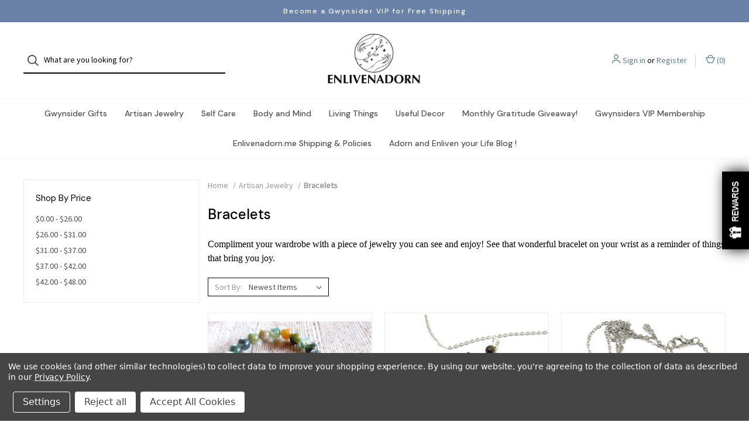

--- FILE ---
content_type: text/html; charset=UTF-8
request_url: https://enlivenadorn.me/jewelry/bracelets/
body_size: 14097
content:



<!DOCTYPE html>
<html class="no-js" lang="en">
    <head>
        <title>Handmade Bracelets | by Gwynstone | Enlivenadorn.me</title>
        <link rel="dns-prefetch preconnect" href="https://cdn11.bigcommerce.com/s-t5jxw6fptz" crossorigin><link rel="dns-prefetch preconnect" href="https://fonts.googleapis.com/" crossorigin><link rel="dns-prefetch preconnect" href="https://fonts.gstatic.com/" crossorigin>
        <meta name="keywords" content="Naturecore aesthetic, zen aesthetic artisan designed, Enliven, Adorn, Artisan Designed Jewelry, Carved Stone Animal, handmade gifts, enlivenadorn.me, enlivenadorn, gwynstone, zenmundi, artisan gifts, mood bead color change gifts, handmade sterling silver, crystal jewelry, metaphysical support items, yoga jewelry, luxury items, enlivenadorn.me, gwynstone, zenmundi, natural stone earrings, zen style jewelry, porcelain animal bookmark, zen aesthetic home decor, enlivenadorn.me artisan shopper gifts"><meta name="description" content="Of all the jewelry one wears, it is the bracelet that you see most so make it a beautiful reminder of what make you happy Bracelets are beaded, bangle or clasp!"><link rel='canonical' href='https://enlivenadorn.me/jewelry/bracelets/' /><meta name='platform' content='bigcommerce.stencil' />
        
        

        <link href="https://cdn11.bigcommerce.com/s-t5jxw6fptz/product_images/afavUntitled-3.png?t=1636665637" rel="shortcut icon">
        <meta name="viewport" content="width=device-width, initial-scale=1">

        <script nonce="">
            document.documentElement.className = document.documentElement.className.replace('no-js', 'js');
        </script>

        <script nonce="">
    function browserSupportsAllFeatures() {
        return window.Promise
            && window.fetch
            && window.URL
            && window.URLSearchParams
            && window.WeakMap
            // object-fit support
            && ('objectFit' in document.documentElement.style);
    }

    function loadScript(src) {
        var js = document.createElement('script');
        js.src = src;
        js.onerror = function () {
            console.error('Failed to load polyfill script ' + src);
        };
        document.head.appendChild(js);
    }

    if (!browserSupportsAllFeatures()) {
        loadScript('https://cdn11.bigcommerce.com/s-t5jxw6fptz/stencil/bac65040-ee2b-013d-d82f-42d6f27110fd/e/7be7a9f0-b637-0139-43b9-06bb8edd9f41/dist/theme-bundle.polyfills.js');
    }
</script>

        <script nonce="">
            window.lazySizesConfig = window.lazySizesConfig || {};
            window.lazySizesConfig.loadMode = 1;
        </script>
        <script nonce="" async src="https://cdn11.bigcommerce.com/s-t5jxw6fptz/stencil/bac65040-ee2b-013d-d82f-42d6f27110fd/e/7be7a9f0-b637-0139-43b9-06bb8edd9f41/dist/theme-bundle.head_async.js"></script>

        <script nonce="" src="https://ajax.googleapis.com/ajax/libs/webfont/1.6.26/webfont.js"></script>

        <script nonce="">
            WebFont.load({
                custom: {
                    families: ['Karla', 'Roboto', 'Source Sans Pro']
                },
                classes: false
            });
        </script>

        <link href="https://fonts.googleapis.com/css?family=DM+Sans:400,500%7CSpectral:500,300%7CSource+Sans+Pro:400&display=swap" rel="stylesheet">

        <script nonce="" defer src="//use.fontawesome.com/14aa5078c1.js"></script>

        <link data-stencil-stylesheet href="https://cdn11.bigcommerce.com/s-t5jxw6fptz/stencil/bac65040-ee2b-013d-d82f-42d6f27110fd/e/7be7a9f0-b637-0139-43b9-06bb8edd9f41/css/theme-dded6750-0e71-013e-a522-3227616da3db.css" rel="stylesheet">

        <!-- Start Tracking Code for analytics_googleanalytics4 -->

<script data-cfasync="false" src="https://cdn11.bigcommerce.com/shared/js/google_analytics4_bodl_subscribers-358423becf5d870b8b603a81de597c10f6bc7699.js" integrity="sha256-gtOfJ3Avc1pEE/hx6SKj/96cca7JvfqllWA9FTQJyfI=" crossorigin="anonymous"></script>
<script data-cfasync="false">
  (function () {
    window.dataLayer = window.dataLayer || [];

    function gtag(){
        dataLayer.push(arguments);
    }

    function initGA4(event) {
         function setupGtag() {
            function configureGtag() {
                gtag('js', new Date());
                gtag('set', 'developer_id.dMjk3Nj', true);
                gtag('config', 'G-R28H06VK7F');
            }

            var script = document.createElement('script');

            script.src = 'https://www.googletagmanager.com/gtag/js?id=G-R28H06VK7F';
            script.async = true;
            script.onload = configureGtag;

            document.head.appendChild(script);
        }

        setupGtag();

        if (typeof subscribeOnBodlEvents === 'function') {
            subscribeOnBodlEvents('G-R28H06VK7F', true);
        }

        window.removeEventListener(event.type, initGA4);
    }

    gtag('consent', 'default', {"ad_storage":"denied","ad_user_data":"denied","ad_personalization":"denied","analytics_storage":"denied","functionality_storage":"denied"})
            

    var eventName = document.readyState === 'complete' ? 'consentScriptsLoaded' : 'DOMContentLoaded';
    window.addEventListener(eventName, initGA4, false);
  })()
</script>

<!-- End Tracking Code for analytics_googleanalytics4 -->

<!-- Start Tracking Code for analytics_siteverification -->

<meta name="google-site-verification" content="mrSWjkhIxdGLlKhweOA8bcTvsxoeNjYUV3aELnl1t_U" />

<!-- End Tracking Code for analytics_siteverification -->


<script type="text/javascript" src="https://checkout-sdk.bigcommerce.com/v1/loader.js" defer></script>
<script>window.consentManagerStoreConfig = function () { return {"storeName":"Enlivenadorn.me","privacyPolicyUrl":"https:\/\/enlivenadorn.me\/shipping-returns\/","writeKey":null,"improvedConsentManagerEnabled":true,"AlwaysIncludeScriptsWithConsentTag":true}; };</script>
<script type="text/javascript" src="https://cdn11.bigcommerce.com/shared/js/bodl-consent-32a446f5a681a22e8af09a4ab8f4e4b6deda6487.js" integrity="sha256-uitfaufFdsW9ELiQEkeOgsYedtr3BuhVvA4WaPhIZZY=" crossorigin="anonymous" defer></script>
<script type="text/javascript" src="https://cdn11.bigcommerce.com/shared/js/storefront/consent-manager-config-3013a89bb0485f417056882e3b5cf19e6588b7ba.js" defer></script>
<script type="text/javascript" src="https://cdn11.bigcommerce.com/shared/js/storefront/consent-manager-08633fe15aba542118c03f6d45457262fa9fac88.js" defer></script>
<script type="text/javascript">
var BCData = {};
</script>
<!-- Twitter universal website tag code -->
<script data-bc-cookie-consent="4" type="text/plain">
!function(e,t,n,s,u,a){e.twq||(s=e.twq=function(){s.exe?s.exe.apply(s,arguments):s.queue.push(arguments);
},s.version='1.1',s.queue=[],u=t.createElement(n),u.async=!0,u.src='//static.ads-twitter.com/uwt.js',
a=t.getElementsByTagName(n)[0],a.parentNode.insertBefore(u,a))}(window,document,'script');
// Insert Twitter Pixel ID and Standard Event data below
twq('init','o6o7o');
twq('track','PageView');
</script>
<!-- End Twitter universal website tag code --><script data-bc-cookie-consent="2" type="text/plain" id='pixel-script-poptin' src='https://cdn.popt.in/pixel.js?id=81634b2b2c7a1' async='true'></script><script>window.TRUST_WIDGET={id:'b01661f4-2fa0-402b-9482-f565d9dabb86', key:'6ccb7b81-96f8-4e5e-bb9e-fbb0ff17863d'};</script>
<script type="text/javascript" src="https://assets.sharemystars.com/trust-widget.js" defer></script>
 <script data-cfasync="false" src="https://microapps.bigcommerce.com/bodl-events/1.9.4/index.js" integrity="sha256-Y0tDj1qsyiKBRibKllwV0ZJ1aFlGYaHHGl/oUFoXJ7Y=" nonce="" crossorigin="anonymous"></script>
 <script data-cfasync="false" nonce="">

 (function() {
    function decodeBase64(base64) {
       const text = atob(base64);
       const length = text.length;
       const bytes = new Uint8Array(length);
       for (let i = 0; i < length; i++) {
          bytes[i] = text.charCodeAt(i);
       }
       const decoder = new TextDecoder();
       return decoder.decode(bytes);
    }
    window.bodl = JSON.parse(decodeBase64("[base64]"));
 })()

 </script>

<script nonce="">
(function () {
    var xmlHttp = new XMLHttpRequest();

    xmlHttp.open('POST', 'https://bes.gcp.data.bigcommerce.com/nobot');
    xmlHttp.setRequestHeader('Content-Type', 'application/json');
    xmlHttp.send('{"store_id":"1001636361","timezone_offset":"-4.0","timestamp":"2026-01-21T08:05:27.69759300Z","visit_id":"93b60c75-a1b1-4a16-8e62-9a935ec6008a","channel_id":1}');
})();
</script>

        

        <script nonce="">
            var theme_settings = {
                show_fast_cart: true,
                linksPerCol: 5,
            };
        </script> 
    </head>
    <body>
        <svg data-src="https://cdn11.bigcommerce.com/s-t5jxw6fptz/stencil/bac65040-ee2b-013d-d82f-42d6f27110fd/e/7be7a9f0-b637-0139-43b9-06bb8edd9f41/img/icon-sprite.svg" class="icons-svg-sprite"></svg>

        <header class="header" role="banner">
    <a href="#" class="mobileMenu-toggle" data-mobile-menu-toggle="menu">
        <span class="mobileMenu-toggleIcon">Toggle Menu</span>
    </a>

        <div class="promo-bar">
            <div class="container center"><span>Become a Gwynsider VIP for Free Shipping </span></div>
        </div>

    <div class="header-logo--wrap">
        <div class="header-logo ">
            <div class="quickSearchWrap" id="quickSearch" aria-hidden="true" tabindex="-1" data-prevent-quick-search-close>
                    <div>
    <!-- snippet location forms_search -->
    <form class="form" onsubmit="return false" data-url="/search.php" data-quick-search-form>
        <fieldset class="form-fieldset">
            <div class="form-field">
                <label class="is-srOnly" for="">Search</label>
                <input class="form-input"
                       data-search-quick
                       name=""
                       id=""
                       data-error-message="Search field cannot be empty."
                       placeholder="What are you looking for?"
                       autocomplete="off"
                >
                <button type="submit" class="form-button" aria-label="Search">
                    <i class="icon" aria-hidden="true">
                        <svg><use xlink:href="#icon-search" /></svg>
                    </i>
                </button>
            </div>
        </fieldset>
    </form>
    <section class="quickSearchResults" data-bind="html: results"></section>
    <p role="status"
       aria-live="polite"
       class="aria-description--hidden"
       data-search-aria-message-predefined-text="product results for"
    ></p>
</div>
            </div>
            
            <div class="logo-and-toggle center">
                    <div class="logo-wrap"><a href="https://enlivenadorn.me/" class="header-logo__link">
        <div class="header-logo-image-container">
            <img class="header-logo-image" src="https://cdn11.bigcommerce.com/s-t5jxw6fptz/images/stencil/original/asset_5ea_1612802631__93293.original.png" alt="Enlivenadorn.me" title="Enlivenadorn.me">
        </div>
</a>
</div>
            </div>

            <div class="navUser-wrap">
                <nav class="navUser">
    <ul class="navUser-section navUser-section--alt">
        <li class="navUser-item navUser-item--account">
            <i class="icon" aria-hidden="true">
                <svg><use xlink:href="#icon-user" /></svg>
            </i>
                <a class="navUser-action"
                   href="/login.php"
                   aria-label="Sign in"
                >
                    Sign in
                </a>
                    <span>or</span> <a class="navUser-action" href="/login.php?action=create_account" aria-label="Register">Register</a>
        </li>
                
            <li class="navUser-item navUser-item--mobile-search">
                <i class="icon" aria-hidden="true">
                    <svg><use xlink:href="#icon-search" /></svg>
                </i>
            </li>
        
        <li class="navUser-item navUser-item--cart">
            <a
                class="navUser-action"
                data-cart-preview
                data-dropdown="cart-preview-dropdown"
                data-options="align:right"
                href="/cart.php"
                aria-label="Cart with 0 items"
            >
                <i class="icon" aria-hidden="true">
                    <svg><use xlink:href="#icon-cart" /></svg>
                </i>
                (<span class=" cart-quantity"></span>)
            </a>

            <div class="dropdown-menu" id="cart-preview-dropdown" data-dropdown-content aria-hidden="true"></div>
        </li>
    </ul>
</nav>
            </div>
        </div>
    </div>

    <div class="navPages-container" id="menu" data-menu>
        <span class="mobile-closeNav">
    <i class="icon" aria-hidden="true">
        <svg><use xlink:href="#icon-close-large" /></svg>
    </i>
    close
</span>
<nav class="navPages">
    <ul class="navPages-list navPages-list--user d6ce8c34f717647ffb908ce639001f19">
            <li class="navPages-item navUser-item--account">
                <i class="icon" aria-hidden="true">
                    <svg><use xlink:href="#icon-user" /></svg>
                </i>
                <a class="navPages-action" href="/login.php">Sign in</a>
                    or
                    <a class="navPages-action"
                       href="/login.php?action=create_account"
                       aria-label="Register"
                    >
                        Register
                    </a>
            </li>
    </ul>
    <ul class="navPages-list navPages-mega navPages-mainNav">
            <li class="navPages-item">
                <a class="navPages-action has-subMenu"
   href="https://enlivenadorn.me/gwynsider-gifts/"
   data-collapsible="navPages-44"
   aria-label="Gwynsider Gifts"
>
    Gwynsider Gifts
    <i class="icon navPages-action-moreIcon navPages-action-closed" aria-hidden="true"><svg><use xlink:href="#icon-plus" /></svg></i>
    <i class="icon navPages-action-moreIcon navPages-action-open" aria-hidden="true"><svg><use xlink:href="#icon-minus" /></svg></i>
</a>
<div class="column-menu navPage-subMenu" id="navPages-44" aria-hidden="true" tabindex="-1">
    <ul class="navPage-subMenu-list">
        <li class="navPage-subMenu-item mobile-shopAll">
            <i class="icon navPages-action-moreIcon" aria-hidden="true"><svg><use xlink:href="#icon-chevron-right" /></svg></i>
            <a class="navPage-subMenu-action navPages-action"
               href="https://enlivenadorn.me/gwynsider-gifts/"
               aria-label="Shop All Gwynsider Gifts"
            >
                    Shop All Gwynsider Gifts
            </a>
        </li>
            <li class="navPage-subMenu-item has-children">
                <i class="icon navPages-action-moreIcon" aria-hidden="true"><svg><use xlink:href="#icon-chevron-right" /></svg></i>
                <a class="navPage-subMenu-action navPages-action"
                    href="https://enlivenadorn.me/seasonal-balance/"
                    aria-label="Seasonal Balance"
                >
                    Seasonal Balance
                </a>
                    <i class="icon navPages-action-moreIcon navPages-action-closed" aria-hidden="true"><svg><use xlink:href="#icon-plus" /></svg></i>
                    <i class="icon navPages-action-moreIcon navPages-action-open" aria-hidden="true"><svg><use xlink:href="#icon-minus" /></svg></i>
                
            </li>
                <li class="navPage-childList-item mobile-shopAll">
                    <a class="navPage-childList-action navPages-action"
                       href="https://enlivenadorn.me/seasonal-balance/"
                       aria-label="Shop All Seasonal Balance"
                    >
                            Seasonal Balance
                    </a>
                </li>
                    <li class="navPage-childList-item">
                        <a class="navPage-childList-action navPages-action"
                            href="https://enlivenadorn.me/winter/"
                            aria-label="Winter"
                        >
                            Winter
                        </a>
                    </li>
            <li class="navPage-subMenu-item">
                <i class="icon navPages-action-moreIcon" aria-hidden="true"><svg><use xlink:href="#icon-chevron-right" /></svg></i>
                <a class="navPage-subMenu-action navPages-action"
                    href="https://enlivenadorn.me/zen-zodiacs/"
                    aria-label="Zen Zodiacs"
                >
                    Zen Zodiacs
                </a>
                
            </li>
            <li class="navPage-subMenu-item">
                <i class="icon navPages-action-moreIcon" aria-hidden="true"><svg><use xlink:href="#icon-chevron-right" /></svg></i>
                <a class="navPage-subMenu-action navPages-action"
                    href="https://enlivenadorn.me/divine-decor/"
                    aria-label="Divine Decor"
                >
                    Divine Decor
                </a>
                
            </li>
            <li class="navPage-subMenu-item">
                <i class="icon navPages-action-moreIcon" aria-hidden="true"><svg><use xlink:href="#icon-chevron-right" /></svg></i>
                <a class="navPage-subMenu-action navPages-action"
                    href="https://enlivenadorn.me/the-dog-watcher/"
                    aria-label="The Dog Watcher"
                >
                    The Dog Watcher
                </a>
                
            </li>
            <li class="navPage-subMenu-item">
                <i class="icon navPages-action-moreIcon" aria-hidden="true"><svg><use xlink:href="#icon-chevron-right" /></svg></i>
                <a class="navPage-subMenu-action navPages-action"
                    href="https://enlivenadorn.me/the-origin-collection/"
                    aria-label="The Origin Collection"
                >
                    The Origin Collection
                </a>
                
            </li>
    </ul>
</div>
            </li>
            <li class="navPages-item">
                <a class="navPages-action has-subMenu activePage"
   href="https://enlivenadorn.me/jewelry/"
   data-collapsible="navPages-18"
   aria-label="Artisan Jewelry"
>
    Artisan Jewelry
    <i class="icon navPages-action-moreIcon navPages-action-closed" aria-hidden="true"><svg><use xlink:href="#icon-plus" /></svg></i>
    <i class="icon navPages-action-moreIcon navPages-action-open" aria-hidden="true"><svg><use xlink:href="#icon-minus" /></svg></i>
</a>
<div class="column-menu navPage-subMenu" id="navPages-18" aria-hidden="true" tabindex="-1">
    <ul class="navPage-subMenu-list">
        <li class="navPage-subMenu-item mobile-shopAll">
            <i class="icon navPages-action-moreIcon" aria-hidden="true"><svg><use xlink:href="#icon-chevron-right" /></svg></i>
            <a class="navPage-subMenu-action navPages-action"
               href="https://enlivenadorn.me/jewelry/"
               aria-label="Shop All Artisan Jewelry"
            >
                    Shop All Artisan Jewelry
            </a>
        </li>
            <li class="navPage-subMenu-item">
                <i class="icon navPages-action-moreIcon" aria-hidden="true"><svg><use xlink:href="#icon-chevron-right" /></svg></i>
                <a class="navPage-subMenu-action navPages-action"
                    href="https://enlivenadorn.me/jewelry/adorn-me/"
                    aria-label="Adorn.me"
                >
                    Adorn.me
                </a>
                
            </li>
            <li class="navPage-subMenu-item">
                <i class="icon navPages-action-moreIcon" aria-hidden="true"><svg><use xlink:href="#icon-chevron-right" /></svg></i>
                <a class="navPage-subMenu-action navPages-action activePage"
                    href="https://enlivenadorn.me/jewelry/bracelets/"
                    aria-label="Bracelets"
                >
                    Bracelets
                </a>
                
            </li>
            <li class="navPage-subMenu-item">
                <i class="icon navPages-action-moreIcon" aria-hidden="true"><svg><use xlink:href="#icon-chevron-right" /></svg></i>
                <a class="navPage-subMenu-action navPages-action"
                    href="https://enlivenadorn.me/jewelry/earrings/"
                    aria-label="Earrings"
                >
                    Earrings
                </a>
                
            </li>
            <li class="navPage-subMenu-item">
                <i class="icon navPages-action-moreIcon" aria-hidden="true"><svg><use xlink:href="#icon-chevron-right" /></svg></i>
                <a class="navPage-subMenu-action navPages-action"
                    href="https://enlivenadorn.me/jewelry/necklaces/"
                    aria-label="Necklaces"
                >
                    Necklaces
                </a>
                
            </li>
    </ul>
</div>
            </li>
            <li class="navPages-item">
                <a class="navPages-action has-subMenu"
   href="https://enlivenadorn.me/self-care/"
   data-collapsible="navPages-20"
   aria-label=" Self Care"
>
     Self Care
    <i class="icon navPages-action-moreIcon navPages-action-closed" aria-hidden="true"><svg><use xlink:href="#icon-plus" /></svg></i>
    <i class="icon navPages-action-moreIcon navPages-action-open" aria-hidden="true"><svg><use xlink:href="#icon-minus" /></svg></i>
</a>
<div class="column-menu navPage-subMenu" id="navPages-20" aria-hidden="true" tabindex="-1">
    <ul class="navPage-subMenu-list">
        <li class="navPage-subMenu-item mobile-shopAll">
            <i class="icon navPages-action-moreIcon" aria-hidden="true"><svg><use xlink:href="#icon-chevron-right" /></svg></i>
            <a class="navPage-subMenu-action navPages-action"
               href="https://enlivenadorn.me/self-care/"
               aria-label="Shop All  Self Care"
            >
                    Shop All  Self Care
            </a>
        </li>
            <li class="navPage-subMenu-item">
                <i class="icon navPages-action-moreIcon" aria-hidden="true"><svg><use xlink:href="#icon-chevron-right" /></svg></i>
                <a class="navPage-subMenu-action navPages-action"
                    href="https://enlivenadorn.me/self-care/enliven-me/"
                    aria-label="Enliven.me"
                >
                    Enliven.me
                </a>
                
            </li>
            <li class="navPage-subMenu-item">
                <i class="icon navPages-action-moreIcon" aria-hidden="true"><svg><use xlink:href="#icon-chevron-right" /></svg></i>
                <a class="navPage-subMenu-action navPages-action"
                    href="https://enlivenadorn.me/aromatherapy-and-meditation/"
                    aria-label="Aromatherapy and Meditation"
                >
                    Aromatherapy and Meditation
                </a>
                
            </li>
            <li class="navPage-subMenu-item">
                <i class="icon navPages-action-moreIcon" aria-hidden="true"><svg><use xlink:href="#icon-chevron-right" /></svg></i>
                <a class="navPage-subMenu-action navPages-action"
                    href="https://enlivenadorn.me/self-care/to-have-and-hold/"
                    aria-label="To Have and Hold"
                >
                    To Have and Hold
                </a>
                
            </li>
    </ul>
</div>
            </li>
            <li class="navPages-item">
                <a class="navPages-action has-subMenu"
   href="https://enlivenadorn.me/body-and-mind/"
   data-collapsible="navPages-21"
   aria-label="Body and Mind"
>
    Body and Mind
    <i class="icon navPages-action-moreIcon navPages-action-closed" aria-hidden="true"><svg><use xlink:href="#icon-plus" /></svg></i>
    <i class="icon navPages-action-moreIcon navPages-action-open" aria-hidden="true"><svg><use xlink:href="#icon-minus" /></svg></i>
</a>
<div class="column-menu navPage-subMenu" id="navPages-21" aria-hidden="true" tabindex="-1">
    <ul class="navPage-subMenu-list">
        <li class="navPage-subMenu-item mobile-shopAll">
            <i class="icon navPages-action-moreIcon" aria-hidden="true"><svg><use xlink:href="#icon-chevron-right" /></svg></i>
            <a class="navPage-subMenu-action navPages-action"
               href="https://enlivenadorn.me/body-and-mind/"
               aria-label="Shop All Body and Mind"
            >
                    Shop All Body and Mind
            </a>
        </li>
            <li class="navPage-subMenu-item">
                <i class="icon navPages-action-moreIcon" aria-hidden="true"><svg><use xlink:href="#icon-chevron-right" /></svg></i>
                <a class="navPage-subMenu-action navPages-action"
                    href="https://enlivenadorn.me/metaphysical/metals/"
                    aria-label="Metals"
                >
                    Metals
                </a>
                
            </li>
            <li class="navPage-subMenu-item">
                <i class="icon navPages-action-moreIcon" aria-hidden="true"><svg><use xlink:href="#icon-chevron-right" /></svg></i>
                <a class="navPage-subMenu-action navPages-action"
                    href="https://enlivenadorn.me/body-and-mind/metaphysical-spirit/"
                    aria-label="Metaphysical Spiritual"
                >
                    Metaphysical Spiritual
                </a>
                
            </li>
            <li class="navPage-subMenu-item">
                <i class="icon navPages-action-moreIcon" aria-hidden="true"><svg><use xlink:href="#icon-chevron-right" /></svg></i>
                <a class="navPage-subMenu-action navPages-action"
                    href="https://enlivenadorn.me/metaphysical/minerals/"
                    aria-label="Minerals"
                >
                    Minerals
                </a>
                
            </li>
            <li class="navPage-subMenu-item has-children">
                <i class="icon navPages-action-moreIcon" aria-hidden="true"><svg><use xlink:href="#icon-chevron-right" /></svg></i>
                <a class="navPage-subMenu-action navPages-action"
                    href="https://enlivenadorn.me/body-and-mind/metaphysical-spiritual/zodiac-sign/"
                    aria-label="Zodiac Sign"
                >
                    Zodiac Sign
                </a>
                    <i class="icon navPages-action-moreIcon navPages-action-closed" aria-hidden="true"><svg><use xlink:href="#icon-plus" /></svg></i>
                    <i class="icon navPages-action-moreIcon navPages-action-open" aria-hidden="true"><svg><use xlink:href="#icon-minus" /></svg></i>
                
            </li>
                <li class="navPage-childList-item mobile-shopAll">
                    <a class="navPage-childList-action navPages-action"
                       href="https://enlivenadorn.me/body-and-mind/metaphysical-spiritual/zodiac-sign/"
                       aria-label="Shop All Zodiac Sign"
                    >
                            Zodiac Sign
                    </a>
                </li>
                    <li class="navPage-childList-item">
                        <a class="navPage-childList-action navPages-action"
                            href="https://enlivenadorn.me/aquarius-collection/"
                            aria-label="Aquarius Collection"
                        >
                            Aquarius Collection
                        </a>
                    </li>
                    <li class="navPage-childList-item">
                        <a class="navPage-childList-action navPages-action"
                            href="https://enlivenadorn.me/aries-collection/"
                            aria-label="Aries Collection"
                        >
                            Aries Collection
                        </a>
                    </li>
                    <li class="navPage-childList-item">
                        <a class="navPage-childList-action navPages-action"
                            href="https://enlivenadorn.me/cancer-collection/"
                            aria-label="Cancer Collection"
                        >
                            Cancer Collection
                        </a>
                    </li>
                    <li class="navPage-childList-item">
                        <a class="navPage-childList-action navPages-action"
                            href="https://enlivenadorn.me/capricorn-collection/"
                            aria-label="Capricorn Collection"
                        >
                            Capricorn Collection
                        </a>
                    </li>
                    <li class="navPage-childList-item">
                        <a class="navPage-childList-action navPages-action"
                            href="https://enlivenadorn.me/gemini-collection/"
                            aria-label="Gemini Collection"
                        >
                            Gemini Collection
                        </a>
                    </li>
                    <li class="navPage-childList-item">
                        <a class="navPage-childList-action navPages-action"
                            href="https://enlivenadorn.me/leo-collection/"
                            aria-label="Leo Collection"
                        >
                            Leo Collection
                        </a>
                    </li>
                    <li class="navPage-childList-item">
                        <a class="navPage-childList-action navPages-action"
                            href="https://enlivenadorn.me/libra-collection/"
                            aria-label="Libra Collection"
                        >
                            Libra Collection
                        </a>
                    </li>
                    <li class="navPage-childList-item">
                        <a class="navPage-childList-action navPages-action"
                            href="https://enlivenadorn.me/pisces-collection/"
                            aria-label="Pisces Collection"
                        >
                            Pisces Collection
                        </a>
                    </li>
                    <li class="navPage-childList-item">
                        <a class="navPage-childList-action navPages-action"
                            href="https://enlivenadorn.me/sagittarius-collection/"
                            aria-label="Sagittarius Collection"
                        >
                            Sagittarius Collection
                        </a>
                    </li>
                    <li class="navPage-childList-item">
                        <a class="navPage-childList-action navPages-action"
                            href="https://enlivenadorn.me/scorpio-collection/"
                            aria-label="Scorpio Collection"
                        >
                            Scorpio Collection
                        </a>
                    </li>
                    <li class="navPage-childList-item">
                        <a class="navPage-childList-action navPages-action"
                            href="https://enlivenadorn.me/taurus-collection/"
                            aria-label="Taurus Collection"
                        >
                            Taurus Collection
                        </a>
                    </li>
                    <li class="navPage-childList-item">
                        <a class="navPage-childList-action navPages-action"
                            href="https://enlivenadorn.me/virgo-collection/"
                            aria-label="Virgo Collection"
                        >
                            Virgo Collection
                        </a>
                    </li>
    </ul>
</div>
            </li>
            <li class="navPages-item">
                <a class="navPages-action has-subMenu"
   href="https://enlivenadorn.me/living-things/"
   data-collapsible="navPages-19"
   aria-label="Living Things"
>
    Living Things
    <i class="icon navPages-action-moreIcon navPages-action-closed" aria-hidden="true"><svg><use xlink:href="#icon-plus" /></svg></i>
    <i class="icon navPages-action-moreIcon navPages-action-open" aria-hidden="true"><svg><use xlink:href="#icon-minus" /></svg></i>
</a>
<div class="column-menu navPage-subMenu" id="navPages-19" aria-hidden="true" tabindex="-1">
    <ul class="navPage-subMenu-list">
        <li class="navPage-subMenu-item mobile-shopAll">
            <i class="icon navPages-action-moreIcon" aria-hidden="true"><svg><use xlink:href="#icon-chevron-right" /></svg></i>
            <a class="navPage-subMenu-action navPages-action"
               href="https://enlivenadorn.me/living-things/"
               aria-label="Shop All Living Things"
            >
                    Shop All Living Things
            </a>
        </li>
            <li class="navPage-subMenu-item">
                <i class="icon navPages-action-moreIcon" aria-hidden="true"><svg><use xlink:href="#icon-chevron-right" /></svg></i>
                <a class="navPage-subMenu-action navPages-action"
                    href="https://enlivenadorn.me/living-things/botanicals/"
                    aria-label="Botanicals"
                >
                    Botanicals
                </a>
                
            </li>
            <li class="navPage-subMenu-item">
                <i class="icon navPages-action-moreIcon" aria-hidden="true"><svg><use xlink:href="#icon-chevron-right" /></svg></i>
                <a class="navPage-subMenu-action navPages-action"
                    href="https://enlivenadorn.me/living-things/creatures/"
                    aria-label="Creatures"
                >
                    Creatures
                </a>
                
            </li>
    </ul>
</div>
            </li>
            <li class="navPages-item">
                <a class="navPages-action has-subMenu"
   href="https://enlivenadorn.me/useful-decor/"
   data-collapsible="navPages-22"
   aria-label="Useful Decor"
>
    Useful Decor
    <i class="icon navPages-action-moreIcon navPages-action-closed" aria-hidden="true"><svg><use xlink:href="#icon-plus" /></svg></i>
    <i class="icon navPages-action-moreIcon navPages-action-open" aria-hidden="true"><svg><use xlink:href="#icon-minus" /></svg></i>
</a>
<div class="column-menu navPage-subMenu" id="navPages-22" aria-hidden="true" tabindex="-1">
    <ul class="navPage-subMenu-list">
        <li class="navPage-subMenu-item mobile-shopAll">
            <i class="icon navPages-action-moreIcon" aria-hidden="true"><svg><use xlink:href="#icon-chevron-right" /></svg></i>
            <a class="navPage-subMenu-action navPages-action"
               href="https://enlivenadorn.me/useful-decor/"
               aria-label="Shop All Useful Decor"
            >
                    Shop All Useful Decor
            </a>
        </li>
            <li class="navPage-subMenu-item">
                <i class="icon navPages-action-moreIcon" aria-hidden="true"><svg><use xlink:href="#icon-chevron-right" /></svg></i>
                <a class="navPage-subMenu-action navPages-action"
                    href="https://enlivenadorn.me/useful-decor/desktop-and-tabletop/"
                    aria-label="Desktop and Tabletop"
                >
                    Desktop and Tabletop
                </a>
                
            </li>
            <li class="navPage-subMenu-item">
                <i class="icon navPages-action-moreIcon" aria-hidden="true"><svg><use xlink:href="#icon-chevron-right" /></svg></i>
                <a class="navPage-subMenu-action navPages-action"
                    href="https://enlivenadorn.me/tabletop/drinkware/"
                    aria-label="Drinkware and Partyware"
                >
                    Drinkware and Partyware
                </a>
                
            </li>
    </ul>
</div>
            </li>
                <li class="navPages-item navPages-item-page navPages-item--content-first">
                        <a class="navPages-action"
   href="https://enlivenadorn.me/monthly-gratitude-giveaway/"
   aria-label="Monthly Gratitude Giveaway!"
>
    Monthly Gratitude Giveaway!
</a>
                </li>
                <li class="navPages-item navPages-item-page">
                        <a class="navPages-action"
   href="https://aw13bd04.aweb.page/p/c3ad07bc-43ec-4119-8de2-b7412654ba89"
   aria-label="Gwynsiders VIP Membership  "
>
    Gwynsiders VIP Membership  
</a>
                </li>
                <li class="navPages-item navPages-item-page">
                        <a class="navPages-action has-subMenu"
   href="https://enlivenadorn.me/shipping-returns/"
   data-collapsible="navPages-"
   aria-label="Enlivenadorn.me Shipping &amp; Policies"
>
    Enlivenadorn.me Shipping &amp; Policies
    <i class="icon navPages-action-moreIcon navPages-action-closed" aria-hidden="true"><svg><use xlink:href="#icon-plus" /></svg></i>
    <i class="icon navPages-action-moreIcon navPages-action-open" aria-hidden="true"><svg><use xlink:href="#icon-minus" /></svg></i>
</a>
<div class="column-menu navPage-subMenu" id="navPages-" aria-hidden="true" tabindex="-1">
    <ul class="navPage-subMenu-list">
        <li class="navPage-subMenu-item mobile-shopAll">
            <i class="icon navPages-action-moreIcon" aria-hidden="true"><svg><use xlink:href="#icon-chevron-right" /></svg></i>
            <a class="navPage-subMenu-action navPages-action"
               href="https://enlivenadorn.me/shipping-returns/"
               aria-label="Shop All Enlivenadorn.me Shipping &amp; Policies"
            >
                    Enlivenadorn.me Shipping &amp; Policies
            </a>
        </li>
            <li class="navPage-subMenu-item">
                <i class="icon navPages-action-moreIcon" aria-hidden="true"><svg><use xlink:href="#icon-chevron-right" /></svg></i>
                <a class="navPage-subMenu-action navPages-action"
                    href="https://enlivenadorn.me/faq/"
                    aria-label="FAQ"
                >
                    FAQ
                </a>
                
            </li>
            <li class="navPage-subMenu-item">
                <i class="icon navPages-action-moreIcon" aria-hidden="true"><svg><use xlink:href="#icon-chevron-right" /></svg></i>
                <a class="navPage-subMenu-action navPages-action"
                    href="https://enlivenadorn.me/about-the-designs/"
                    aria-label="About the Designs | Gwynstone | Zenmundi | Vesoterica | Enlivenadorn.me"
                >
                    About the Designs | Gwynstone | Zenmundi | Vesoterica | Enlivenadorn.me
                </a>
                
            </li>
    </ul>
</div>
                </li>
                <li class="navPages-item navPages-item-page">
                        <a class="navPages-action"
   href="https://enlivenadorn.me/adorn-and-enliven-your-life-blog/"
   aria-label="Adorn and Enliven your Life Blog !"
>
    Adorn and Enliven your Life Blog !
</a>
                </li>
    </ul>
    <ul class="navPages-list navPages-list--user">
    </ul>
</nav>
    </div>
</header>

<div class="container">
    <div data-content-region="header_bottom--global"></div>
    <div data-content-region="header_bottom"></div>
</div>
        <div class="body" id='main-content' data-currency-code="USD">
     
    
<div class="page page--category">
    <div class="main full grid-bg">
        <div class="container container--category">
                    <aside class="page-sidebar" id="faceted-search-container">
                        <div class="sidebar-nav-mobile">

</div>

<nav class="">
            <div class="facetedSearch sidebarBlock">
                <div id="facetedSearch-byPrice" class="facetedSearch-navList blocker-container">
                    <div class="accordion accordion--navList">
                            <div class="sidebarBlock">
        <h2 class="sidebarBlock-heading">Shop By Price</h2>
        <ul class="navList">
            <li class="navList-item">
                <a 
                        class="navList-action"
                   href="https://enlivenadorn.me/jewelry/bracelets/?price_min=0&amp;price_max=26&amp;sort=newest"
                   title="$0.00 - $26.00"
                   aria-label="Price range from $0.00 to $26.00"
                >
                    $0.00 - $26.00
                </a>
            </li>
            <li class="navList-item">
                <a 
                        class="navList-action"
                   href="https://enlivenadorn.me/jewelry/bracelets/?price_min=26&amp;price_max=31&amp;sort=newest"
                   title="$26.00 - $31.00"
                   aria-label="Price range from $26.00 to $31.00"
                >
                    $26.00 - $31.00
                </a>
            </li>
            <li class="navList-item">
                <a 
                        class="navList-action"
                   href="https://enlivenadorn.me/jewelry/bracelets/?price_min=31&amp;price_max=37&amp;sort=newest"
                   title="$31.00 - $37.00"
                   aria-label="Price range from $31.00 to $37.00"
                >
                    $31.00 - $37.00
                </a>
            </li>
            <li class="navList-item">
                <a 
                        class="navList-action"
                   href="https://enlivenadorn.me/jewelry/bracelets/?price_min=37&amp;price_max=42&amp;sort=newest"
                   title="$37.00 - $42.00"
                   aria-label="Price range from $37.00 to $42.00"
                >
                    $37.00 - $42.00
                </a>
            </li>
            <li class="navList-item">
                <a 
                        class="navList-action"
                   href="https://enlivenadorn.me/jewelry/bracelets/?price_min=42&amp;price_max=48&amp;sort=newest"
                   title="$42.00 - $48.00"
                   aria-label="Price range from $42.00 to $48.00"
                >
                    $42.00 - $48.00
                </a>
            </li>

        </ul>
    </div>
                    </div>
                </div>
            </div>
</nav>
                    </aside>
                            
            <div class="page-content">
                <ul class="breadcrumbs">
            <li class="breadcrumb ">
                    <a href="https://enlivenadorn.me/" class="breadcrumb-label"><span>Home</span></a>
            </li>
            <li class="breadcrumb ">
                    <a href="https://enlivenadorn.me/jewelry/" class="breadcrumb-label"><span>Artisan Jewelry</span></a>
            </li>
            <li class="breadcrumb is-active">
                    <span class="breadcrumb-label">Bracelets</span>
            </li>
</ul>
                    <h1 class="page-heading">Bracelets</h1>
                <div data-content-region="category_below_header"></div>
                <p><span style="font-family: georgia, palatino; font-size: medium;">Compliment your wardrobe with a piece of jewelry you can see and enjoy! See that wonderful bracelet on your wrist as a reminder of things that bring you joy.</span></p>
                
            </div>
        
            <main class="page-content" id="product-listing-container">
                        <div class="sort-and-pagination">
        <form class="actionBar sort-products" method="get" data-sort-by="product">
    <fieldset class="form-fieldset actionBar-section">
    <div class="form-field">
        <label class="form-label" for="sort">Sort By:</label>
        <select class="form-select form-select--small " name="sort" id="sort" role="listbox">
            <option value="featured" >Featured Items</option>
            <option value="newest" selected>Newest Items</option>
            <option value="bestselling" >Best Selling</option>
            <option value="alphaasc" >A to Z</option>
            <option value="alphadesc" >Z to A</option>
            <option value="avgcustomerreview" >By Review</option>
            <option value="priceasc" >Price: Ascending</option>
            <option value="pricedesc" >Price: Descending</option>
        </select>
    </div>
</fieldset>
</form>
        <nav class="pagination" aria-label="pagination">
    <ul class="pagination-list">

    </ul>
</nav>
    </div>

    <form action="/compare" method='POST'  data-product-compare>
                <ul class="productGrid">
    <li class="product">
            <article class="card " >
    <figure class="card-figure">


        <a href="https://enlivenadorn.me/elephant-charm-bracelet-and-diffuser-bracelet-essential-oil-bracelet-oil-diffuser-bracelet-aromatherapy-jasper-bead-jewelry-yoga-boho/"  >
            <div class="card-img-container">
                <span class="card-main-image">
                    <img class="card-image lazyload" data-sizes="auto" src="https://cdn11.bigcommerce.com/s-t5jxw6fptz/stencil/bac65040-ee2b-013d-d82f-42d6f27110fd/e/7be7a9f0-b637-0139-43b9-06bb8edd9f41/img/loading.svg" data-src="https://cdn11.bigcommerce.com/s-t5jxw6fptz/images/stencil/300x300/products/858/2363/il_fullxfull.1600100940_dzwk__52381.1683302728.jpg?c=1" alt="https://i.etsystatic.com/5245752/r/il/5e99f2/1647531427/il_fullxfull.1647531427_fpdq.jpg" title="https://i.etsystatic.com/5245752/r/il/5e99f2/1647531427/il_fullxfull.1647531427_fpdq.jpg">
                </span>
            </div>
        </a>
                <figcaption class="card-figcaption">
                    <div class="card-figcaption-body">
                        <div class="card-figcaption--action-buttons">
                                    <a class="button button--secondary button--small card-figcaption-button quickview" data-product-id="858">Quick View</a>
                                    <a href="https://enlivenadorn.me/cart.php?action=add&amp;product_id=858" data-event-type="product-click" class="button button--primary button--small card-figcaption-button">Add to Cart</a>
                        </div>
                    </div>
                </figcaption>
    </figure>
    <div class="card-body">
        <div>
            <h4 class="card-title">
                <a href="https://enlivenadorn.me/elephant-charm-bracelet-and-diffuser-bracelet-essential-oil-bracelet-oil-diffuser-bracelet-aromatherapy-jasper-bead-jewelry-yoga-boho/" >Elephant Charm bracelet and Diffuser bracelet</a>
            </h4>
            <div class="card-text" data-test-info-type="price">
                    
        <div class="price-section price-section--withoutTax ">
            <span class="price-section price-section--withoutTax non-sale-price--withoutTax" style="display: none;">
                <span data-product-non-sale-price-without-tax class="price price--non-sale">
                    
                </span>
            </span>
            <span data-product-price-without-tax class="price price--withoutTax">$33.00</span>
        </div>
            </div>

                        <p></p>
        </div>

        <div class="card-details">
            <div class="card-compare-wrap">
                <label class="card-compare" for="compare-858">
                    <input type="checkbox" class="compare-input" name="products[]" value="858" id="compare-858" data-compare-id="858"><span>Compare</span>
                </label>
                <span class="compare-button-wrap">
                    <a class="compare-button" href="" data-compare-nav>Compare <span class="countPill countPill--positive countPill--alt"></span> Items</a>
                </span>
            </div>
            
            
                    </div>
    </div>
</article>
    </li>
    <li class="product">
            <article class="card " >
    <figure class="card-figure">


        <a href="https://enlivenadorn.me/black-dragon-jewelry-earrings-necklace-bangle-bracelet-carved-hematite-fantasy-earrings-gamer-gift-power-animal-strong-dragon/"  >
            <div class="card-img-container">
                <span class="card-main-image">
                    <img class="card-image lazyload" data-sizes="auto" src="https://cdn11.bigcommerce.com/s-t5jxw6fptz/stencil/bac65040-ee2b-013d-d82f-42d6f27110fd/e/7be7a9f0-b637-0139-43b9-06bb8edd9f41/img/loading.svg" data-src="https://cdn11.bigcommerce.com/s-t5jxw6fptz/images/stencil/300x300/products/809/2314/il_fullxfull.4725220870_sfk9__12744.1683302668.jpg?c=1" alt="https://i.etsystatic.com/5245752/r/il/efb321/4773470473/il_fullxfull.4773470473_pebi.jpg" title="https://i.etsystatic.com/5245752/r/il/efb321/4773470473/il_fullxfull.4773470473_pebi.jpg">
                </span>
            </div>
        </a>
                <figcaption class="card-figcaption">
                    <div class="card-figcaption-body">
                        <div class="card-figcaption--action-buttons">
                                    <a class="button button--secondary button--small card-figcaption-button quickview" data-product-id="809">Quick View</a>
                                    <a href="https://enlivenadorn.me/cart.php?action=add&amp;product_id=809" data-event-type="product-click" class="button button--primary button--small card-figcaption-button">Add to Cart</a>
                        </div>
                    </div>
                </figcaption>
    </figure>
    <div class="card-body">
        <div>
            <h4 class="card-title">
                <a href="https://enlivenadorn.me/black-dragon-jewelry-earrings-necklace-bangle-bracelet-carved-hematite-fantasy-earrings-gamer-gift-power-animal-strong-dragon/" >Black Dragon Jewelry - Earrings, necklace, bangle bracelet</a>
            </h4>
            <div class="card-text" data-test-info-type="price">
                    
        <div class="price-section price-section--withoutTax ">
            <span class="price-section price-section--withoutTax non-sale-price--withoutTax" style="display: none;">
                <span data-product-non-sale-price-without-tax class="price price--non-sale">
                    
                </span>
            </span>
            <span data-product-price-without-tax class="price price--withoutTax">$20.00</span>
        </div>
            </div>

                        <p></p>
        </div>

        <div class="card-details">
            <div class="card-compare-wrap">
                <label class="card-compare" for="compare-809">
                    <input type="checkbox" class="compare-input" name="products[]" value="809" id="compare-809" data-compare-id="809"><span>Compare</span>
                </label>
                <span class="compare-button-wrap">
                    <a class="compare-button" href="" data-compare-nav>Compare <span class="countPill countPill--positive countPill--alt"></span> Items</a>
                </span>
            </div>
            
            
                    </div>
    </div>
</article>
    </li>
    <li class="product">
            <article class="card " >
    <figure class="card-figure">


        <a href="https://enlivenadorn.me/copy-of-prayer-wheel-spinner-neckace/" class="card-alt-img--hover" >
            <div class="card-img-container">
                <span class="card-main-image">
                    <img class="card-image lazyload" data-sizes="auto" src="https://cdn11.bigcommerce.com/s-t5jxw6fptz/stencil/bac65040-ee2b-013d-d82f-42d6f27110fd/e/7be7a9f0-b637-0139-43b9-06bb8edd9f41/img/loading.svg" data-src="https://cdn11.bigcommerce.com/s-t5jxw6fptz/images/stencil/300x300/products/169/1673/Tibetan-Prayer-Wheel-Spinner-Necklace-ZM-AB-21-14_1369__95927.1722199620.jpg?c=1" alt="Tibetan Prayer Wheel Spinner Necklace" title="Tibetan Prayer Wheel Spinner Necklace">
                </span>
                                <span class="card-alt-image">
                                    <img src="https://cdn11.bigcommerce.com/s-t5jxw6fptz/images/stencil/160w/products/169/1674/Tibetan-Prayer-Wheel-Spinner-Necklace-ZM-AB-21-14_1368__35090.1722199621.jpg?c=1" alt="Tibetan Prayer Wheel Spinner Necklace" title="Tibetan Prayer Wheel Spinner Necklace" data-sizes="auto"
    srcset="[data-uri]"
data-srcset="https://cdn11.bigcommerce.com/s-t5jxw6fptz/images/stencil/80w/products/169/1674/Tibetan-Prayer-Wheel-Spinner-Necklace-ZM-AB-21-14_1368__35090.1722199621.jpg?c=1 80w, https://cdn11.bigcommerce.com/s-t5jxw6fptz/images/stencil/160w/products/169/1674/Tibetan-Prayer-Wheel-Spinner-Necklace-ZM-AB-21-14_1368__35090.1722199621.jpg?c=1 160w, https://cdn11.bigcommerce.com/s-t5jxw6fptz/images/stencil/320w/products/169/1674/Tibetan-Prayer-Wheel-Spinner-Necklace-ZM-AB-21-14_1368__35090.1722199621.jpg?c=1 320w, https://cdn11.bigcommerce.com/s-t5jxw6fptz/images/stencil/640w/products/169/1674/Tibetan-Prayer-Wheel-Spinner-Necklace-ZM-AB-21-14_1368__35090.1722199621.jpg?c=1 640w, https://cdn11.bigcommerce.com/s-t5jxw6fptz/images/stencil/960w/products/169/1674/Tibetan-Prayer-Wheel-Spinner-Necklace-ZM-AB-21-14_1368__35090.1722199621.jpg?c=1 960w, https://cdn11.bigcommerce.com/s-t5jxw6fptz/images/stencil/1280w/products/169/1674/Tibetan-Prayer-Wheel-Spinner-Necklace-ZM-AB-21-14_1368__35090.1722199621.jpg?c=1 1280w, https://cdn11.bigcommerce.com/s-t5jxw6fptz/images/stencil/1920w/products/169/1674/Tibetan-Prayer-Wheel-Spinner-Necklace-ZM-AB-21-14_1368__35090.1722199621.jpg?c=1 1920w, https://cdn11.bigcommerce.com/s-t5jxw6fptz/images/stencil/2560w/products/169/1674/Tibetan-Prayer-Wheel-Spinner-Necklace-ZM-AB-21-14_1368__35090.1722199621.jpg?c=1 2560w"

class="lazyload card-image"

 />
                                </span>
            </div>
        </a>
                <figcaption class="card-figcaption">
                    <div class="card-figcaption-body">
                        <div class="card-figcaption--action-buttons">
                                    <a class="button button--secondary button--small card-figcaption-button quickview" data-product-id="169">Quick View</a>
                                    <a href="https://enlivenadorn.me/cart.php?action=add&amp;product_id=169" data-event-type="product-click" class="button button--primary button--small card-figcaption-button">Add to Cart</a>
                        </div>
                    </div>
                </figcaption>
    </figure>
    <div class="card-body">
        <div>
            <h4 class="card-title">
                <a href="https://enlivenadorn.me/copy-of-prayer-wheel-spinner-neckace/" >Tibetan Prayer Wheel Spinner Necklace</a>
            </h4>
            <div class="card-text" data-test-info-type="price">
                    
        <div class="price-section price-section--withoutTax ">
            <span class="price-section price-section--withoutTax non-sale-price--withoutTax" style="display: none;">
                <span data-product-non-sale-price-without-tax class="price price--non-sale">
                    
                </span>
            </span>
            <span data-product-price-without-tax class="price price--withoutTax">$48.00</span>
        </div>
            </div>

                        <p></p>
        </div>

        <div class="card-details">
            <div class="card-compare-wrap">
                <label class="card-compare" for="compare-169">
                    <input type="checkbox" class="compare-input" name="products[]" value="169" id="compare-169" data-compare-id="169"><span>Compare</span>
                </label>
                <span class="compare-button-wrap">
                    <a class="compare-button" href="" data-compare-nav>Compare <span class="countPill countPill--positive countPill--alt"></span> Items</a>
                </span>
            </div>
            
            
                    </div>
    </div>
</article>
    </li>
    <li class="product">
            <article class="card  has-sale-price" >
    <figure class="card-figure">
                    <div class="sale-flag-side">
                        <span class="sale-text">Sale</span>
                    </div>


        <a href="https://enlivenadorn.me/ganesha-charm-bangle-bracelet/" class="card-alt-img--hover" >
            <div class="card-img-container">
                <span class="card-main-image">
                    <img class="card-image lazyload" data-sizes="auto" src="https://cdn11.bigcommerce.com/s-t5jxw6fptz/stencil/bac65040-ee2b-013d-d82f-42d6f27110fd/e/7be7a9f0-b637-0139-43b9-06bb8edd9f41/img/loading.svg" data-src="https://cdn11.bigcommerce.com/s-t5jxw6fptz/images/stencil/300x300/products/166/1951/Ganesha-Charm-Bangle-Bracelet-ZM-AB-21-35_1359__82468.1680825457.jpg?c=1" alt="Ganesha Charm Bangle Bracelet" title="Ganesha Charm Bangle Bracelet">
                </span>
                                <span class="card-alt-image">
                                    <img src="https://cdn11.bigcommerce.com/s-t5jxw6fptz/images/stencil/160w/products/166/1952/Ganesha-Charm-Bangle-Bracelet-ZM-AB-21-35_1360__44305.1680825460.jpg?c=1" alt="Ganesha Charm Bangle Bracelet" title="Ganesha Charm Bangle Bracelet" data-sizes="auto"
    srcset="[data-uri]"
data-srcset="https://cdn11.bigcommerce.com/s-t5jxw6fptz/images/stencil/80w/products/166/1952/Ganesha-Charm-Bangle-Bracelet-ZM-AB-21-35_1360__44305.1680825460.jpg?c=1 80w, https://cdn11.bigcommerce.com/s-t5jxw6fptz/images/stencil/160w/products/166/1952/Ganesha-Charm-Bangle-Bracelet-ZM-AB-21-35_1360__44305.1680825460.jpg?c=1 160w, https://cdn11.bigcommerce.com/s-t5jxw6fptz/images/stencil/320w/products/166/1952/Ganesha-Charm-Bangle-Bracelet-ZM-AB-21-35_1360__44305.1680825460.jpg?c=1 320w, https://cdn11.bigcommerce.com/s-t5jxw6fptz/images/stencil/640w/products/166/1952/Ganesha-Charm-Bangle-Bracelet-ZM-AB-21-35_1360__44305.1680825460.jpg?c=1 640w, https://cdn11.bigcommerce.com/s-t5jxw6fptz/images/stencil/960w/products/166/1952/Ganesha-Charm-Bangle-Bracelet-ZM-AB-21-35_1360__44305.1680825460.jpg?c=1 960w, https://cdn11.bigcommerce.com/s-t5jxw6fptz/images/stencil/1280w/products/166/1952/Ganesha-Charm-Bangle-Bracelet-ZM-AB-21-35_1360__44305.1680825460.jpg?c=1 1280w, https://cdn11.bigcommerce.com/s-t5jxw6fptz/images/stencil/1920w/products/166/1952/Ganesha-Charm-Bangle-Bracelet-ZM-AB-21-35_1360__44305.1680825460.jpg?c=1 1920w, https://cdn11.bigcommerce.com/s-t5jxw6fptz/images/stencil/2560w/products/166/1952/Ganesha-Charm-Bangle-Bracelet-ZM-AB-21-35_1360__44305.1680825460.jpg?c=1 2560w"

class="lazyload card-image"

 />
                                </span>
            </div>
        </a>
                <figcaption class="card-figcaption">
                    <div class="card-figcaption-body">
                        <div class="card-figcaption--action-buttons">
                                    <a class="button button--secondary button--small card-figcaption-button quickview" data-product-id="166">Quick View</a>
                                    <a href="https://enlivenadorn.me/cart.php?action=add&amp;product_id=166" data-event-type="product-click" class="button button--primary button--small card-figcaption-button">Add to Cart</a>
                        </div>
                    </div>
                </figcaption>
    </figure>
    <div class="card-body">
        <div>
            <h4 class="card-title">
                <a href="https://enlivenadorn.me/ganesha-charm-bangle-bracelet/" >Ganesha Charm Bangle Bracelet</a>
            </h4>
            <div class="card-text" data-test-info-type="price">
                    
        <div class="price-section price-section--withoutTax ">
            <span class="price-section price-section--withoutTax non-sale-price--withoutTax" >
                <span data-product-non-sale-price-without-tax class="price price--non-sale">
                    $38.00
                </span>
            </span>
            <span data-product-price-without-tax class="price price--withoutTax">$28.00</span>
        </div>
            </div>

                        <p></p>
        </div>

        <div class="card-details">
            <div class="card-compare-wrap">
                <label class="card-compare" for="compare-166">
                    <input type="checkbox" class="compare-input" name="products[]" value="166" id="compare-166" data-compare-id="166"><span>Compare</span>
                </label>
                <span class="compare-button-wrap">
                    <a class="compare-button" href="" data-compare-nav>Compare <span class="countPill countPill--positive countPill--alt"></span> Items</a>
                </span>
            </div>
            
            
                    </div>
    </div>
</article>
    </li>
    <li class="product">
            <article class="card  has-sale-price" >
    <figure class="card-figure">
                    <div class="sale-flag-side">
                        <span class="sale-text">Sale</span>
                    </div>


        <a href="https://enlivenadorn.me/carved-stone-black-dragon-bangle-bracelet-with-transforming-bead/" class="card-alt-img--hover" >
            <div class="card-img-container">
                <span class="card-main-image">
                    <img class="card-image lazyload" data-sizes="auto" src="https://cdn11.bigcommerce.com/s-t5jxw6fptz/stencil/bac65040-ee2b-013d-d82f-42d6f27110fd/e/7be7a9f0-b637-0139-43b9-06bb8edd9f41/img/loading.svg" data-src="https://cdn11.bigcommerce.com/s-t5jxw6fptz/images/stencil/300x300/products/165/1792/Carved-Stone-Black-Dragon-Bangle-Bracelet-ZM-AB-21-33_1358__71822.1680878578.jpg?c=1" alt="Carved Stone Black Dragon Bangle Bracelet" title="Carved Stone Black Dragon Bangle Bracelet">
                </span>
                                <span class="card-alt-image">
                                    <img src="https://cdn11.bigcommerce.com/s-t5jxw6fptz/images/stencil/160w/products/165/1791/Carved-Stone-Black-Dragon-Bangle-Bracelet-ZM-AB-21-33_1357__89359.1680813168.jpg?c=1" alt="Carved Stone Black Dragon Bangle Bracelet" title="Carved Stone Black Dragon Bangle Bracelet" data-sizes="auto"
    srcset="[data-uri]"
data-srcset="https://cdn11.bigcommerce.com/s-t5jxw6fptz/images/stencil/80w/products/165/1791/Carved-Stone-Black-Dragon-Bangle-Bracelet-ZM-AB-21-33_1357__89359.1680813168.jpg?c=1 80w, https://cdn11.bigcommerce.com/s-t5jxw6fptz/images/stencil/160w/products/165/1791/Carved-Stone-Black-Dragon-Bangle-Bracelet-ZM-AB-21-33_1357__89359.1680813168.jpg?c=1 160w, https://cdn11.bigcommerce.com/s-t5jxw6fptz/images/stencil/320w/products/165/1791/Carved-Stone-Black-Dragon-Bangle-Bracelet-ZM-AB-21-33_1357__89359.1680813168.jpg?c=1 320w, https://cdn11.bigcommerce.com/s-t5jxw6fptz/images/stencil/640w/products/165/1791/Carved-Stone-Black-Dragon-Bangle-Bracelet-ZM-AB-21-33_1357__89359.1680813168.jpg?c=1 640w, https://cdn11.bigcommerce.com/s-t5jxw6fptz/images/stencil/960w/products/165/1791/Carved-Stone-Black-Dragon-Bangle-Bracelet-ZM-AB-21-33_1357__89359.1680813168.jpg?c=1 960w, https://cdn11.bigcommerce.com/s-t5jxw6fptz/images/stencil/1280w/products/165/1791/Carved-Stone-Black-Dragon-Bangle-Bracelet-ZM-AB-21-33_1357__89359.1680813168.jpg?c=1 1280w, https://cdn11.bigcommerce.com/s-t5jxw6fptz/images/stencil/1920w/products/165/1791/Carved-Stone-Black-Dragon-Bangle-Bracelet-ZM-AB-21-33_1357__89359.1680813168.jpg?c=1 1920w, https://cdn11.bigcommerce.com/s-t5jxw6fptz/images/stencil/2560w/products/165/1791/Carved-Stone-Black-Dragon-Bangle-Bracelet-ZM-AB-21-33_1357__89359.1680813168.jpg?c=1 2560w"

class="lazyload card-image"

 />
                                </span>
            </div>
        </a>
                <figcaption class="card-figcaption">
                    <div class="card-figcaption-body">
                        <div class="card-figcaption--action-buttons">
                                    <a class="button button--secondary button--small card-figcaption-button quickview" data-product-id="165">Quick View</a>
                                    <a href="https://enlivenadorn.me/cart.php?action=add&amp;product_id=165" data-event-type="product-click" class="button button--primary button--small card-figcaption-button">Add to Cart</a>
                        </div>
                    </div>
                </figcaption>
    </figure>
    <div class="card-body">
        <div>
            <h4 class="card-title">
                <a href="https://enlivenadorn.me/carved-stone-black-dragon-bangle-bracelet-with-transforming-bead/" >Carved Stone Black Dragon Bangle Bracelet</a>
            </h4>
            <div class="card-text" data-test-info-type="price">
                    
        <div class="price-section price-section--withoutTax ">
            <span class="price-section price-section--withoutTax non-sale-price--withoutTax" >
                <span data-product-non-sale-price-without-tax class="price price--non-sale">
                    $38.00
                </span>
            </span>
            <span data-product-price-without-tax class="price price--withoutTax">$28.00</span>
        </div>
            </div>

                        <p></p>
        </div>

        <div class="card-details">
            <div class="card-compare-wrap">
                <label class="card-compare" for="compare-165">
                    <input type="checkbox" class="compare-input" name="products[]" value="165" id="compare-165" data-compare-id="165"><span>Compare</span>
                </label>
                <span class="compare-button-wrap">
                    <a class="compare-button" href="" data-compare-nav>Compare <span class="countPill countPill--positive countPill--alt"></span> Items</a>
                </span>
            </div>
            
            
                    </div>
    </div>
</article>
    </li>
</ul>
    </form>

    <nav class="pagination" aria-label="pagination">
    <ul class="pagination-list">

    </ul>
</nav>
                <div data-content-region="category_below_content"></div>
            </main>
        </div>
    </div>
</div>


     
    <div id="modal" class="modal" data-reveal data-prevent-quick-search-close>
    <div class="modal-content"></div>
    <div class="loadingOverlay"></div>
    <button class="modal-close"
        type="button"
        title="Close"
        
>
    <span class="aria-description--hidden">Close</span>
    <span aria-hidden="true">&#215;</span>
</button>
</div>
    <div id="alert-modal" class="modal modal--alert modal--small" data-reveal data-prevent-quick-search-close>
    <div class="swal2-icon swal2-error swal2-icon-show"><span class="swal2-x-mark"><span class="swal2-x-mark-line-left"></span><span class="swal2-x-mark-line-right"></span></span></div>

    <div class="modal-content"></div>

    <div class="button-container"><button type="button" class="confirm button" data-reveal-close>OK</button></div>
</div>
</div>
        
    <div class="footer-newsletter">
        <h2 class="page-heading">Newsletter Signup</h2>
    <div class="footer-newsletter-summary"><p>I am so happy you have found me! I like to send zen content like poems, mini mysteries and share giveaways and new creations. I would love to have you confirm you want to hear from me about these things so be sure the confirm does not go to your spam</p></div>

<form class="form" action="/subscribe.php" method="post">
    <fieldset class="form-fieldset">
        <input type="hidden" name="action" value="subscribe">
        <input type="hidden" name="nl_first_name" value="bc">
        <input type="hidden" name="check" value="1">
        <div class="form-field">
            <label class="form-label is-srOnly" for="nl_email">Email Address</label>
            <div class="form-prefixPostfix wrap">
                <i class="icon" aria-hidden="true">
                    <svg><use xlink:href="#icon-mail" /></svg>
                </i>
                <input class="form-input"
                       id="nl_email"
                       name="nl_email"
                       type="email"
                       value=""
                       placeholder="Enter your email address"
                       aria-describedby="alertBox-message-text"
                >
                <input class="button button--secondary form-prefixPostfix-button--postfix"
                       type="submit"
                       value="Subscribe"
                >
            </div>
        </div>
    </fieldset>
</form>
    </div>

                    
<footer class="footer" role="contentinfo">
    <h2 class="footer-title-sr-only">Footer Start</h2>
    <div class="container">
        <section class="footer-info d6ce8c34f717647ffb908ce639001f19">
            <article class="footer-info-col footer-info-dropdown footer-info-col--small" data-section-type="footer-categories">
                <h5 class="footer-info-heading">
                    Categories
                    <i class="icon" aria-hidden="true">
                        <svg><use xlink:href="#icon-downselector" /></svg>
                    </i>
                </h5>
                <ul class="footer-info-list">
                        <li>
                            <a href="https://enlivenadorn.me/gwynsider-gifts/">Gwynsider Gifts</a>
                        </li>
                        <li>
                            <a href="https://enlivenadorn.me/jewelry/">Artisan Jewelry</a>
                        </li>
                        <li>
                            <a href="https://enlivenadorn.me/self-care/"> Self Care</a>
                        </li>
                        <li>
                            <a href="https://enlivenadorn.me/body-and-mind/">Body and Mind</a>
                        </li>
                        <li>
                            <a href="https://enlivenadorn.me/living-things/">Living Things</a>
                        </li>
                        <li>
                            <a href="https://enlivenadorn.me/useful-decor/">Useful Decor</a>
                        </li>
                </ul>
            </article>

            <article class="footer-info-col footer-info-dropdown footer-info-col--small" data-section-type="footer-webPages">
                <h5 class="footer-info-heading">
                    Information
                    <i class="icon" aria-hidden="true">
                        <svg><use xlink:href="#icon-downselector" /></svg>
                    </i>
                </h5>
                <ul class="footer-info-list">
                        <li>
                            <a href="https://enlivenadorn.me/monthly-gratitude-giveaway/">Monthly Gratitude Giveaway!</a>
                        </li>
                        <li>
                            <a href="https://aw13bd04.aweb.page/p/c3ad07bc-43ec-4119-8de2-b7412654ba89">Gwynsiders VIP Membership  </a>
                        </li>
                        <li>
                            <a href="https://enlivenadorn.me/shipping-returns/">Enlivenadorn.me Shipping &amp; Policies</a>
                        </li>
                        <li>
                            <a href="https://enlivenadorn.me/adorn-and-enliven-your-life-blog/">Adorn and Enliven your Life Blog !</a>
                        </li>
                    <li>
                        <a href="/sitemap.php">Sitemap</a>
                    </li>
                </ul>
            </article>
        
                <article class="footer-info-col footer-info-dropdown footer-info-col--small" data-section-type="footer-brands">
                    <h5 class="footer-info-heading">
                        Brands
                        <i class="icon" aria-hidden="true">
                            <svg><use xlink:href="#icon-downselector" /></svg>
                        </i>
                    </h5>
                    <ul class="footer-info-list">
                            <li>
                                <a href="https://enlivenadorn.me/enlivenadorn-me/">Enlivenadorn.me</a>
                            </li>
                            <li>
                                <a href="https://enlivenadorn.me/gwynstone-originals/">Gwynstone Originals</a>
                            </li>
                            <li>
                                <a href="https://enlivenadorn.me/vesoterica/">Vesoterica</a>
                            </li>
                            <li>
                                <a href="https://enlivenadorn.me/zenmundi-designs/">Zenmundi Designs</a>
                            </li>
                            <li>
                                <a href="https://enlivenadorn.me/gwynstone-handmade/">Gwynstone Handmade</a>
                            </li>
                        <li><a href="https://enlivenadorn.me/brands/">View All</a></li>
                    </ul>
                </article>
            
                <article class="footer-info-col footer-mobile-limited footer-info-col--small" data-section-type="footer-webPages">
                    <h5 class="footer-info-heading">Follow Us</h5>
                        <ul class="socialLinks socialLinks--alt">
            <li class="socialLinks-item">
                <a class="icon icon--pinterest" href="https://www.pinterest.com/gwynstone/" target="_blank" rel="noopener" aria-label="pinterest">
                    <svg><use xlink:href="#icon-pinterest" /></svg>
                </a>
            </li>
            <li class="socialLinks-item">
                <a class="icon icon--facebook" href="https://www.facebook.com/Enlivenadorn" target="_blank" rel="noopener" aria-label="facebook">
                    <svg><use xlink:href="#icon-facebook" /></svg>
                </a>
            </li>
            <li class="socialLinks-item">
                <a class="icon icon--instagram" href="http://instagram.com/etsygusto" target="_blank" rel="noopener" aria-label="instagram">
                    <svg><use xlink:href="#icon-instagram" /></svg>
                </a>
            </li>
            <li class="socialLinks-item">
                <a class="icon icon--youtube" href="https://www.youtube.com/channel/UCkb_B2BMjvhM7-OWlxuB9Eg" target="_blank" rel="noopener" aria-label="youtube">
                    <svg><use xlink:href="#icon-youtube" /></svg>
                </a>
            </li>
            <li class="socialLinks-item">
                <a class="icon icon--twitter" href="https://twitter.com/gwynstone" target="_blank" rel="noopener" aria-label="twitter">
                    <svg><use xlink:href="#icon-twitter" /></svg>
                </a>
            </li>
            <li class="socialLinks-item">
                <a class="icon icon--linkedin" href="https://www.linkedin.com/in/gwynstone" target="_blank" rel="noopener" aria-label="linkedin">
                    <svg><use xlink:href="#icon-linkedin" /></svg>
                </a>
            </li>
    </ul>
                </article>
            
                <article class="footer-info-col footer-mobile-limited footer-info-col--small" data-section-type="storeInfo">
                    <h5 class="footer-info-heading footer-store-name">Enlivenadorn.me</h5>
                    <address>Enlivenadorn.me by Gwynstone<br>
6868 North CR 25<br>
Fostoria, OH 44830<br>
USA</address>
                        <div class="footer-info-phone">
                            <i class="icon" aria-hidden="true">
                                <svg><use xlink:href="#icon-phone" /></svg>
                            </i>
                            <a href="tel:4194355243">4194355243</a>
                        </div>
                </article>
        </section>
        
        
        <div data-content-region="ssl_site_seal--global"></div>
        
        <div class="footer-copyright">
                <div class="footer-payment-icons">
        <svg class="footer-payment-icon"><use xlink:href="#icon-logo-discover"></use></svg>
        <svg class="footer-payment-icon"><use xlink:href="#icon-logo-mastercard"></use></svg>
        <svg class="footer-payment-icon"><use xlink:href="#icon-logo-paypal"></use></svg>
        <svg class="footer-payment-icon"><use xlink:href="#icon-logo-amazonpay"></use></svg>
        <svg class="footer-payment-icon"><use xlink:href="#icon-logo-googlepay"></use></svg>
        <svg class="footer-payment-icon footer-payment-icon-apple"><use xlink:href="#icon-logo-apple-pay"></use></svg>
    </div>
                <p class="powered-by">&copy; 2026 Enlivenadorn.me </p>
        </div>
        
    </div>
</footer>

        <script nonce="">window.__webpack_public_path__ = "https://cdn11.bigcommerce.com/s-t5jxw6fptz/stencil/bac65040-ee2b-013d-d82f-42d6f27110fd/e/7be7a9f0-b637-0139-43b9-06bb8edd9f41/dist/";</script>
        <script nonce="" src="https://cdn11.bigcommerce.com/s-t5jxw6fptz/stencil/bac65040-ee2b-013d-d82f-42d6f27110fd/e/7be7a9f0-b637-0139-43b9-06bb8edd9f41/dist/theme-bundle.main.js"></script>
        <script nonce="">
            window.stencilBootstrap("category", "{\"categoryProductsPerPage\":24,\"categoryId\":31,\"zoomSize\":\"1280x1280\",\"productSize\":\"760x760\",\"showAdminBar\":true,\"genericError\":\"Oops! Something went wrong.\",\"maintenanceModeSettings\":[],\"adminBarLanguage\":\"{\\\"locale\\\":\\\"en\\\",\\\"locales\\\":{\\\"admin.maintenance_header\\\":\\\"en\\\",\\\"admin.maintenance_tooltip\\\":\\\"en\\\",\\\"admin.maintenance_showstore_link\\\":\\\"en\\\",\\\"admin.prelaunch_header\\\":\\\"en\\\",\\\"admin.page_builder_link\\\":\\\"en\\\"},\\\"translations\\\":{\\\"admin.maintenance_header\\\":\\\"Your store is down for maintenance.\\\",\\\"admin.maintenance_tooltip\\\":\\\"Only administrators can view the store at the moment. Visit your control panel settings page to disable maintenance mode.\\\",\\\"admin.maintenance_showstore_link\\\":\\\"Click here to see what your visitors will see.\\\",\\\"admin.prelaunch_header\\\":\\\"Your storefront is private. Share your site with preview code:\\\",\\\"admin.page_builder_link\\\":\\\"Design this page in Page Builder\\\"}}\",\"urls\":{\"home\":\"https://enlivenadorn.me/\",\"account\":{\"index\":\"/account.php\",\"orders\":{\"all\":\"/account.php?action=order_status\",\"completed\":\"/account.php?action=view_orders\",\"save_new_return\":\"/account.php?action=save_new_return\"},\"update_action\":\"/account.php?action=update_account\",\"returns\":\"/account.php?action=view_returns\",\"addresses\":\"/account.php?action=address_book\",\"inbox\":\"/account.php?action=inbox\",\"send_message\":\"/account.php?action=send_message\",\"add_address\":\"/account.php?action=add_shipping_address\",\"wishlists\":{\"all\":\"/wishlist.php\",\"add\":\"/wishlist.php?action=addwishlist\",\"edit\":\"/wishlist.php?action=editwishlist\",\"delete\":\"/wishlist.php?action=deletewishlist\"},\"details\":\"/account.php?action=account_details\",\"recent_items\":\"/account.php?action=recent_items\"},\"brands\":\"https://enlivenadorn.me/brands/\",\"gift_certificate\":{\"purchase\":\"/giftcertificates.php\",\"redeem\":\"/giftcertificates.php?action=redeem\",\"balance\":\"/giftcertificates.php?action=balance\"},\"auth\":{\"login\":\"/login.php\",\"check_login\":\"/login.php?action=check_login\",\"create_account\":\"/login.php?action=create_account\",\"save_new_account\":\"/login.php?action=save_new_account\",\"forgot_password\":\"/login.php?action=reset_password\",\"send_password_email\":\"/login.php?action=send_password_email\",\"save_new_password\":\"/login.php?action=save_new_password\",\"logout\":\"/login.php?action=logout\"},\"product\":{\"post_review\":\"/postreview.php\"},\"cart\":\"/cart.php\",\"checkout\":{\"single_address\":\"/checkout\",\"multiple_address\":\"/checkout.php?action=multiple\"},\"rss\":{\"products\":[]},\"contact_us_submit\":\"/pages.php?action=sendContactForm\",\"search\":\"/search.php\",\"compare\":\"/compare\",\"sitemap\":\"/sitemap.php\",\"subscribe\":{\"action\":\"/subscribe.php\"}},\"secureBaseUrl\":\"https://enlivenadorn.me\",\"cartId\":null,\"channelId\":1,\"template\":\"pages/category\",\"stickyDesktopNav\":true,\"validationDictionaryJSON\":\"{\\\"locale\\\":\\\"en\\\",\\\"locales\\\":{\\\"validation_messages.valid_email\\\":\\\"en\\\",\\\"validation_messages.password\\\":\\\"en\\\",\\\"validation_messages.password_match\\\":\\\"en\\\",\\\"validation_messages.invalid_password\\\":\\\"en\\\",\\\"validation_messages.field_not_blank\\\":\\\"en\\\",\\\"validation_messages.certificate_amount\\\":\\\"en\\\",\\\"validation_messages.certificate_amount_range\\\":\\\"en\\\",\\\"validation_messages.price_min_evaluation\\\":\\\"en\\\",\\\"validation_messages.price_max_evaluation\\\":\\\"en\\\",\\\"validation_messages.price_min_not_entered\\\":\\\"en\\\",\\\"validation_messages.price_max_not_entered\\\":\\\"en\\\",\\\"validation_messages.price_invalid_value\\\":\\\"en\\\"},\\\"translations\\\":{\\\"validation_messages.valid_email\\\":\\\"You must enter a valid email.\\\",\\\"validation_messages.password\\\":\\\"You must enter a password.\\\",\\\"validation_messages.password_match\\\":\\\"Your passwords do not match.\\\",\\\"validation_messages.invalid_password\\\":\\\"Passwords must be at least 7 characters and contain both alphabetic and numeric characters.\\\",\\\"validation_messages.field_not_blank\\\":\\\" field cannot be blank.\\\",\\\"validation_messages.certificate_amount\\\":\\\"You must enter a gift certificate amount.\\\",\\\"validation_messages.certificate_amount_range\\\":\\\"You must enter a certificate amount between [MIN] and [MAX]\\\",\\\"validation_messages.price_min_evaluation\\\":\\\"Min. price must be less than max. price.\\\",\\\"validation_messages.price_max_evaluation\\\":\\\"Min. price must be less than max. price.\\\",\\\"validation_messages.price_min_not_entered\\\":\\\"Min. price is required.\\\",\\\"validation_messages.price_max_not_entered\\\":\\\"Max. price is required.\\\",\\\"validation_messages.price_invalid_value\\\":\\\"Input must be greater than 0.\\\"}}\",\"validationFallbackDictionaryJSON\":\"{\\\"locale\\\":\\\"en\\\",\\\"locales\\\":{\\\"validation_fallback_messages.valid_email\\\":\\\"en\\\",\\\"validation_fallback_messages.password\\\":\\\"en\\\",\\\"validation_fallback_messages.password_match\\\":\\\"en\\\",\\\"validation_fallback_messages.invalid_password\\\":\\\"en\\\",\\\"validation_fallback_messages.field_not_blank\\\":\\\"en\\\",\\\"validation_fallback_messages.certificate_amount\\\":\\\"en\\\",\\\"validation_fallback_messages.certificate_amount_range\\\":\\\"en\\\",\\\"validation_fallback_messages.price_min_evaluation\\\":\\\"en\\\",\\\"validation_fallback_messages.price_max_evaluation\\\":\\\"en\\\",\\\"validation_fallback_messages.price_min_not_entered\\\":\\\"en\\\",\\\"validation_fallback_messages.price_max_not_entered\\\":\\\"en\\\",\\\"validation_fallback_messages.price_invalid_value\\\":\\\"en\\\"},\\\"translations\\\":{\\\"validation_fallback_messages.valid_email\\\":\\\"You must enter a valid email.\\\",\\\"validation_fallback_messages.password\\\":\\\"You must enter a password.\\\",\\\"validation_fallback_messages.password_match\\\":\\\"Your passwords do not match.\\\",\\\"validation_fallback_messages.invalid_password\\\":\\\"Passwords must be at least 7 characters and contain both alphabetic and numeric characters.\\\",\\\"validation_fallback_messages.field_not_blank\\\":\\\" field cannot be blank.\\\",\\\"validation_fallback_messages.certificate_amount\\\":\\\"You must enter a gift certificate amount.\\\",\\\"validation_fallback_messages.certificate_amount_range\\\":\\\"You must enter a certificate amount between [MIN] and [MAX]\\\",\\\"validation_fallback_messages.price_min_evaluation\\\":\\\"Min. price must be less than max. price.\\\",\\\"validation_fallback_messages.price_max_evaluation\\\":\\\"Min. price must be less than max. price.\\\",\\\"validation_fallback_messages.price_min_not_entered\\\":\\\"Min. price is required.\\\",\\\"validation_fallback_messages.price_max_not_entered\\\":\\\"Max. price is required.\\\",\\\"validation_fallback_messages.price_invalid_value\\\":\\\"Input must be greater than 0.\\\"}}\",\"validationDefaultDictionaryJSON\":\"{\\\"locale\\\":\\\"en\\\",\\\"locales\\\":{},\\\"translations\\\":{}}\"}").load();
        </script>

        <script type="text/javascript" src="https://cdn11.bigcommerce.com/shared/js/csrf-protection-header-5eeddd5de78d98d146ef4fd71b2aedce4161903e.js"></script>
<script data-bc-cookie-consent="4" type="text/plain">(function(d,s,i){var f,j;f=d.getElementsByTagName(s)[0];j=d.createElement(s);j.async=true;j.src='https://mtag.microsoft.com/tags/'+i+'.js';j.referrerPolicy='no-referrer-when-downgrade';f.parentNode.insertBefore(j,f);})(document,'script','14018773254692');</script><script data-bc-cookie-consent="2" type="text/plain" id='pixel-script-poptin' src="https://cdn.popt.in/pixel.js?id=81634b2b2c7a1" async='true'></script><script>
                    (function(d, s, id) {
                      var js, amjs = d.getElementsByTagName(s)[0];
                      if (d.getElementById(id)) return;
                      js = d.createElement(s); js.id = id;js.async = true;
                      js.src = "https://cdn.appsmav.com/gr/assets/js/gr-widget-sdk.js?v=16.7";
                      amjs.parentNode.insertBefore(js, amjs);
                    }(document, "script", "gratisfaction-sdk"));
                    var AMGRConfig = {user : {name : "", first_name : "", last_name : "", email : "", id : "", country : "", user_roles : "", group_name : ""}, site : {id : "80960", domain : "//store-t5jxw6fptz.mybigcommerce.com", version : "1720875684", platform : "gr_bc",sdk_version:"16.7"}};
                    </script>
    </body>
</html>


--- FILE ---
content_type: application/javascript; charset=UTF-8
request_url: https://cdn11.bigcommerce.com/s-t5jxw6fptz/stencil/bac65040-ee2b-013d-d82f-42d6f27110fd/e/7be7a9f0-b637-0139-43b9-06bb8edd9f41/dist/theme-bundle.chunk.749.js
body_size: 3378
content:
"use strict";(self.webpackChunkArtisan=self.webpackChunkArtisan||[]).push([[749],{50469:function(e,t,o){o.d(t,{Z:function(){return s}});var a=o(49230),r=o(55282),n=o(8575),i=o(55825);function c(e,t){return c=Object.setPrototypeOf?Object.setPrototypeOf.bind():function(e,t){return e.__proto__=t,e},c(e,t)}var s=function(e){var t,o;function a(){return e.apply(this,arguments)||this}return o=e,(t=a).prototype=Object.create(o.prototype),t.prototype.constructor=t,c(t,o),a.prototype.onSortBySubmit=function(e,t){var o=n.parse(window.location.href,!0),a=i(t).serialize().split("=");o.query[a[0]]=a[1],delete o.query.page,e.preventDefault(),window.location=n.format({pathname:o.pathname,search:r.Z.buildQueryString(o.query)})},a}(a.Z)},28426:function(e,t,o){var a=o(64721),r=o.n(a),n=o(93386),i=o.n(n),c=o(82569),s=o.n(c),l=o(22205),d=o.n(l),p=o(72557),h=o(8575),u=o(55282),f=o(50648),g=o(28350),m=o(67313),v=o(40097),S=o(55825),F={accordionToggleSelector:"#facetedSearch .accordion-navigation, #facetedSearch .facetedSearch-toggle",blockerSelector:"#facetedSearch .blocker",clearFacetSelector:"#facetedSearch .facetedSearch-clearLink",componentSelector:"#facetedSearch-navList",facetNavListSelector:"#facetedSearch .navList",priceRangeErrorSelector:"#facet-range-form .form-inlineMessage",priceRangeFieldsetSelector:"#facet-range-form .form-fieldset",priceRangeFormSelector:"#facet-range-form",priceRangeMaxPriceSelector:"#facet-range-form [name=max_price]",priceRangeMinPriceSelector:"#facet-range-form [name=min_price]",showMoreToggleSelector:"#facetedSearch .accordion-content .toggleLink",facetedSearchFilterItems:"#facetedSearch-filterItems .form-input",modal:(0,f.ZP)("#modal")[0],modalOpen:!1},b=function(){function e(e,t,o){var a=this;this.requestOptions=e,this.callback=t,this.options=d()({},F,o),this.collapsedFacets=[],this.collapsedFacetItems=[],(0,g.ZP)(),this.initPriceValidator(),S(this.options.facetNavListSelector).each((function(e,t){a.collapseFacetItems(S(t))})),S(this.options.accordionToggleSelector).each((function(e,t){var o=S(t).data("collapsibleInstance");o.isCollapsed&&a.collapsedFacets.push(o.targetId)})),setTimeout((function(){S(a.options.componentSelector).is(":hidden")&&a.collapseAllFacets()})),this.onStateChange=this.onStateChange.bind(this),this.onToggleClick=this.onToggleClick.bind(this),this.onAccordionToggle=this.onAccordionToggle.bind(this),this.onClearFacet=this.onClearFacet.bind(this),this.onFacetClick=this.onFacetClick.bind(this),this.onRangeSubmit=this.onRangeSubmit.bind(this),this.onSortBySubmit=this.onSortBySubmit.bind(this),this.filterFacetItems=this.filterFacetItems.bind(this),this.bindEvents()}var t=e.prototype;return t.refreshView=function(e){e&&this.callback(e),(0,g.ZP)(),this.initPriceValidator(),this.restoreCollapsedFacets(),this.restoreCollapsedFacetItems(),this.bindEvents()},t.updateView=function(){var e=this;S(this.options.blockerSelector).show(),p.hi.getPage(u.Z.getUrl(),this.requestOptions,(function(t,o){if(S(e.options.blockerSelector).hide(),t)throw new Error(t);e.refreshView(o)}))},t.expandFacetItems=function(e){var t=e.attr("id");this.collapsedFacetItems=s()(this.collapsedFacetItems,t)},t.collapseFacetItems=function(e){var t=e.attr("id"),o=e.data("hasMoreResults");this.collapsedFacetItems=o?i()(this.collapsedFacetItems,[t]):s()(this.collapsedFacetItems,t)},t.toggleFacetItems=function(e){var t=e.attr("id");return r()(this.collapsedFacetItems,t)?(this.getMoreFacetResults(e),!0):(this.collapseFacetItems(e),!1)},t.getMoreFacetResults=function(e){var t=this,o=e.data("facet"),a=u.Z.getUrl();return this.requestOptions.showMore&&p.hi.getPage(a,{template:this.requestOptions.showMore,params:{list_all:o}},(function(e,o){if(e)throw new Error(e);t.options.modal.open(),t.options.modalOpen=!0,t.options.modal.updateContent(o)})),this.collapseFacetItems(e),!1},t.filterFacetItems=function(e){var t=S(".navList-item"),o=S(e.currentTarget).val().toLowerCase();t.each((function(e,t){-1!==S(t).text().toLowerCase().indexOf(o)?S(t).show():S(t).hide()}))},t.expandFacet=function(e){e.data("collapsibleInstance").open()},t.collapseFacet=function(e){e.data("collapsibleInstance").close()},t.collapseAllFacets=function(){var e=this;S(this.options.accordionToggleSelector).each((function(t,o){var a=S(o);e.collapseFacet(a)}))},t.expandAllFacets=function(){var e=this;S(this.options.accordionToggleSelector).each((function(t,o){var a=S(o);e.expandFacet(a)}))},t.initPriceValidator=function(){if(0!==S(this.options.priceRangeFormSelector).length){var e=(0,v.Z)(),t={errorSelector:this.options.priceRangeErrorSelector,fieldsetSelector:this.options.priceRangeFieldsetSelector,formSelector:this.options.priceRangeFormSelector,maxPriceSelector:this.options.priceRangeMaxPriceSelector,minPriceSelector:this.options.priceRangeMinPriceSelector};m.kI.setMinMaxPriceValidation(e,t,this.options.validationErrorMessages),this.priceRangeValidator=e}},t.restoreCollapsedFacetItems=function(){var e=this;S(this.options.facetNavListSelector).each((function(t,o){var a=S(o),n=a.attr("id");r()(e.collapsedFacetItems,n)?e.collapseFacetItems(a):e.expandFacetItems(a)}))},t.restoreCollapsedFacets=function(){var e=this;S(this.options.accordionToggleSelector).each((function(t,o){var a=S(o),n=a.data("collapsibleInstance").targetId;r()(e.collapsedFacets,n)?e.collapseFacet(a):e.expandFacet(a)}))},t.bindEvents=function(){this.unbindEvents(),S(window).on("statechange",this.onStateChange),S(window).on("popstate",this.onPopState),S(document).on("click",this.options.showMoreToggleSelector,this.onToggleClick),S(document).on("toggle.collapsible",this.options.accordionToggleSelector,this.onAccordionToggle),S(document).on("keyup",this.options.facetedSearchFilterItems,this.filterFacetItems),S(this.options.clearFacetSelector).on("click",this.onClearFacet),p.PT.on("facetedSearch-facet-clicked",this.onFacetClick),p.PT.on("facetedSearch-range-submitted",this.onRangeSubmit),p.PT.on("sortBy-submitted",this.onSortBySubmit)},t.unbindEvents=function(){S(window).off("statechange",this.onStateChange),S(window).off("popstate",this.onPopState),S(document).off("click",this.options.showMoreToggleSelector,this.onToggleClick),S(document).off("toggle.collapsible",this.options.accordionToggleSelector,this.onAccordionToggle),S(document).off("keyup",this.options.facetedSearchFilterItems,this.filterFacetItems),S(this.options.clearFacetSelector).off("click",this.onClearFacet),p.PT.off("facetedSearch-facet-clicked",this.onFacetClick),p.PT.off("facetedSearch-range-submitted",this.onRangeSubmit),p.PT.off("sortBy-submitted",this.onSortBySubmit)},t.onClearFacet=function(e){var t=S(e.currentTarget).attr("href");e.preventDefault(),e.stopPropagation(),u.Z.goToUrl(t)},t.onToggleClick=function(e){var t=S(e.currentTarget),o=S(t.attr("href"));e.preventDefault(),this.toggleFacetItems(o)},t.onFacetClick=function(e,t){var o=S(t),a=o.attr("href");e.preventDefault(),o.toggleClass("is-selected"),u.Z.goToUrl(a),this.options.modalOpen&&this.options.modal.close()},t.onSortBySubmit=function(e,t){var o=h.parse(window.location.href,!0),a=S(t).serialize().split("=");o.query[a[0]]=a[1],delete o.query.page;var r={};Object.assign(r,o.query),e.preventDefault(),u.Z.goToUrl(h.format({pathname:o.pathname,search:u.Z.buildQueryString(r)}))},t.onRangeSubmit=function(e,t){if(e.preventDefault(),this.priceRangeValidator.areAll(v.Z.constants.VALID)){var o=h.parse(window.location.href,!0),a=decodeURI(S(t).serialize()).split("&");for(var r in a=u.Z.parseQueryParams(a))a.hasOwnProperty(r)&&(o.query[r]=a[r]);var n={};Object.assign(n,o.query),u.Z.goToUrl(h.format({pathname:o.pathname,search:u.Z.buildQueryString(n)}))}},t.onStateChange=function(){this.updateView()},t.onAccordionToggle=function(e){var t=S(e.currentTarget).data("collapsibleInstance"),o=t.targetId;t.isCollapsed?this.collapsedFacets=i()(this.collapsedFacets,[o]):this.collapsedFacets=s()(this.collapsedFacets,o)},t.onPopState=function(){var e=window.location.href;if(!new URLSearchParams(e).has("page")){var t=S(".pagination-link").attr("href").replace(/page=[0-9]+/i,"page=1");window.history.replaceState({},document.title,t)}S(window).trigger("statechange")},e}();t.Z=b},73609:function(e,t){t.Z={email:function(e){return/^.+@.+\..+/.test(e)},password:function(e){return this.notEmpty(e)},notEmpty:function(e){return e.length>0}}},67313:function(e,t,o){o.d(t,{Ek:function(){return u},g_:function(){return g},iR:function(){return f},kI:function(){return m}});var a=o(48403),r=o.n(a),n=o(68929),i=o.n(n),c=o(64721),s=o.n(c),l=o(40097),d=o(73609),p=o(55825),h=["input","select","textarea"],u=function(e,t,o,a){return{onEmptyPasswordErrorText:e,onConfirmPasswordErrorText:t,onMismatchPasswordErrorText:o,onNotValidPasswordErrorText:a}};function f(e,t){void 0===t&&(t={});var o=p(e),a=o.find(h.join(", ")),n=t.formFieldClass,c=void 0===n?"form-field":n;return a.each((function(e,t){!function(e,t){var o,a=p(e),n=a.parent("."+t),c=a.prop("tagName").toLowerCase(),l=t+"--"+c;if("input"===c){var d=a.prop("type");s()(["radio","checkbox","submit"],d)?l=t+"--"+i()(d):o=""+l+r()(d)}n.addClass(l).addClass(o)}(t,c)})),o}function g(e){var t,o,a={type:"hidden",name:"FormFieldIsText"+(t=e,o=t.prop("name").match(/(\[.*\])/),o&&0!==o.length?o[0]:""),value:"1"};e.after(p("<input />",a))}var m={setEmailValidation:function(e,t,o){t&&e.add({selector:t,validate:function(e,t){e(d.Z.email(t))},errorMessage:o})},setPasswordValidation:function(e,t,o,a,r,n){var i=r.onEmptyPasswordErrorText,c=r.onConfirmPasswordErrorText,s=r.onMismatchPasswordErrorText,l=r.onNotValidPasswordErrorText,d=p(t),h=[{selector:t,validate:function(e,t){var o=t.length;if(n)return e(!0);e(o)},errorMessage:i},{selector:t,validate:function(e,t){var o=t.match(new RegExp(a.alpha))&&t.match(new RegExp(a.numeric))&&t.length>=a.minlength;if(n&&0===t.length)return e(!0);e(o)},errorMessage:l},{selector:o,validate:function(e,t){var o=t.length;if(n)return e(!0);e(o)},errorMessage:c},{selector:o,validate:function(e,t){e(t===d.val())},errorMessage:s}];e.add(h)},setMinMaxPriceValidation:function(e,t,o){void 0===o&&(o={});var a=t.errorSelector,r=t.fieldsetSelector,n=t.formSelector,i=t.maxPriceSelector,c=t.minPriceSelector,s=o,l=s.onMinPriceError,d=s.onMaxPriceError,p=s.minPriceNotEntered,h=s.maxPriceNotEntered,u=s.onInvalidPrice;e.configure({form:n,preventSubmit:!0,successClass:"_"}),e.add({errorMessage:l,selector:c,validate:"min-max:"+c+":"+i}),e.add({errorMessage:d,selector:i,validate:"min-max:"+c+":"+i}),e.add({errorMessage:h,selector:i,validate:"presence"}),e.add({errorMessage:p,selector:c,validate:"presence"}),e.add({errorMessage:u,selector:[c,i],validate:"min-number:0"}),e.setMessageOptions({selector:[c,i],parent:r,errorSpan:a})},setStateCountryValidation:function(e,t,o){t&&e.add({selector:t,validate:"presence",errorMessage:o})},cleanUpStateValidation:function(e){var t=p('[data-type="'+e.data("fieldType")+'"]');Object.keys(l.Z.classes).forEach((function(e){t.hasClass(l.Z.classes[e])&&t.removeClass(l.Z.classes[e])}))}}},54587:function(e,t,o){o.d(t,{Z:function(){return i}});var a=o(50648),r=o(55825);function n(e,t,o){0!==e.length?(t.is("visible")||t.addClass("show"),t.attr("href",o.compare+"/"+e.join("/")),t.find("span.countPill").html(e.length)):t.removeClass("show")}function i(e){var t=[],o=r("a[data-compare-nav]");r("body").on("compareReset",(function(){var a=r("body").find('input[name="products[]"]:checked');n(t=a.length?a.map((function(e,t){return t.value})).get():[],o,e)})),r("body").triggerHandler("compareReset"),r("body").on("click","[data-compare-id]",(function(o){var a,i=o.currentTarget.value,c=r("a[data-compare-nav]");o.currentTarget.checked?(a=i,t.push(a)):function(e,t){var o=e.indexOf(t);o>-1&&e.splice(o,1)}(t,i),n(t,c,e)})),r("body").on("submit","[data-product-compare]",(function(e){r(e.currentTarget).find('input[name="products[]"]:checked').length<=1&&((0,a.ol)("You must select at least two products to compare"),e.preventDefault())})),r("body").on("click","a[data-compare-nav]",(function(){if(r("body").find('input[name="products[]"]:checked').length<=1)return(0,a.ol)("You must select at least two products to compare"),!1}))}}}]);
//# sourceMappingURL=theme-bundle.chunk.749.js.map